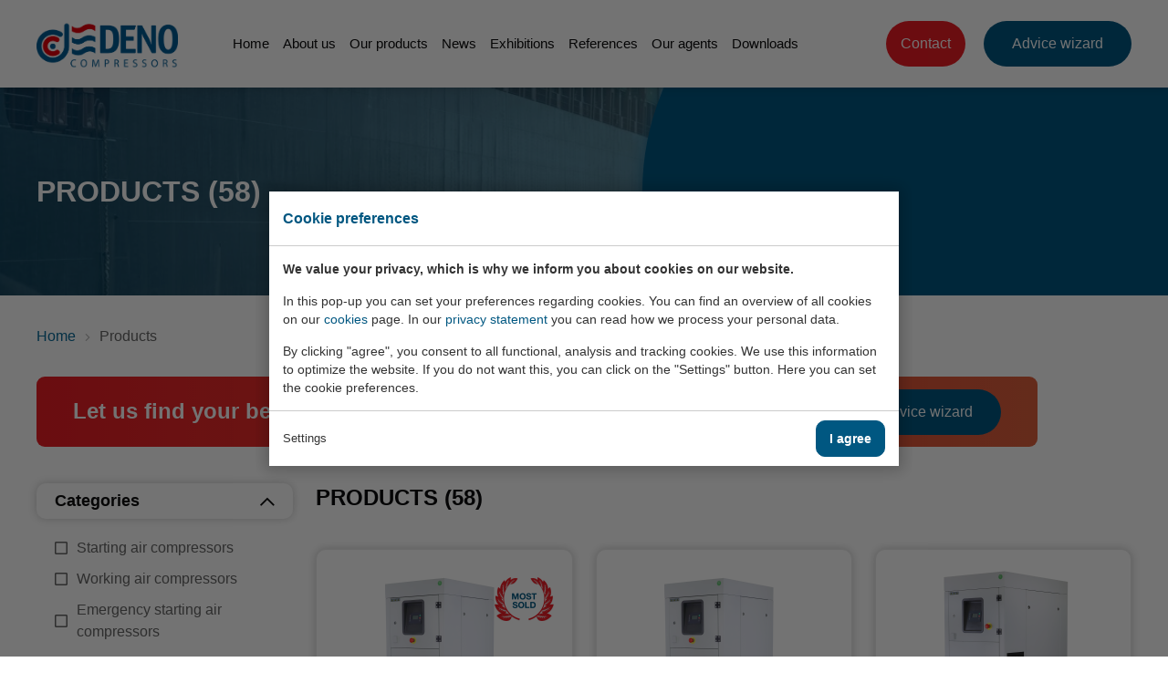

--- FILE ---
content_type: text/html; charset=UTF-8
request_url: https://denocomp.nl/products/p:3/
body_size: 6834
content:
<!doctype html>
<html><head><meta charset="UTF-8"><title>Products | DENO Compressors B.V.</title><meta name="description" content=""><meta name="author" content="Digital Impact"><meta name="dcterms.rightsHolder" content="DENO Compressors B.V."><meta name="robots" content="noindex, nofollow"><meta name="mobile-web-app-capable" content="yes"><meta name="apple-mobile-web-app-capable" content="yes"><link rel="dns-prefetch" href="//www.google-analytics.com"><link rel="preload" href="/_webblocks/css/wrapped/wrapped.css?v=1760952209" as="style"><link rel="preload" href="/_webblocks/js/wrapped/wrapped.js?v=1764580122" as="script"><meta property="og:title" content="Products | DENO Compressors B.V."><meta property="og:type" content="website"><meta property="og:url" content="https://denocomp.nl/products/p:3/"><meta property="og:description" content=""><meta property="twitter:card" content="summary_large_image"><meta property="twitter:title" content="Products | DENO Compressors B.V."><meta property="twitter:description" content=""><link rel="canonical" href="https://denocomp.nl/products/"><link href="/_webblocks/css/wrapped/wrapped.css?v=1760952209" type="text/css" rel="stylesheet"><!--Custom Trackers--> <meta name="viewport" content="width=device-width,maximum-scale=1.0" /><link rel="preload" href="/submodules/font-awesome/fonts/fa-regular-400.woff2" as="font" type="font/woff2" crossorigin><link rel="preload" href="/submodules/font-awesome/fonts/fa-brands-400.woff2" as="font" type="font/woff2" crossorigin><link rel="preload" href="/submodules/font-awesome/fonts/fa-light-300.woff2" as="font" type="font/woff2" crossorigin><link rel="preload" href="https://use.typekit.net/usp4cli.css" as="style"><link rel="apple-touch-icon" sizes="180x180" href="/_webblocks/images/favicon/apple-touch-icon.png"><link rel="icon" type="image/png" sizes="32x32" href="/_webblocks/images/favicon/favicon-32x32.png"><link rel="icon" type="image/png" sizes="16x16" href="/_webblocks/images/favicon/favicon-16x16.png"><link rel="manifest" href="/_webblocks/files/favicon/site.webmanifest"><link rel="mask-icon" href="/_webblocks/files/favicon/safari-pinned-tab.svg" color="#5bbad5"><link rel="shortcut icon" href="/_webblocks/files/favicon/favicon.ico"><meta name="msapplication-TileColor" content="#ffffff"><meta name="msapplication-config" content="/_webblocks/files/favicon/browserconfig.xml"><meta name="theme-color" content="#ffffff"></head><body><div id="framework-cookies" class="closed" data-nosnippet><style> #framework-cookies, #framework-cookies-banner { --framework-cookies-main-color: 0, 87, 129; } </style><div id="framework-cookies-inner"><div id="framework-cookies-content"><div id="framework-cookies-welcome" class="framework-cookies-content"><div class="framework-cookies-top"><span class="framework-cookies-title">Cookie preferences</span></div><div class="framework-cookies-body"><div class="framework-cookies-intro framework-cookie-content"><p><strong>We value your privacy, which is why we inform you about cookies on our website.</strong></p><p>In this pop-up you can set your preferences regarding cookies. You can find an overview of all cookies on our <a href="/cookies/">cookies</a> page. In our <a href="/privacy-statement/">privacy statement</a> you can read how we process your personal data.</p><p>By clicking "agree", you consent to all functional, analysis and tracking cookies. We use this information to optimize the website. If you do not want this, you can click on the "Settings" button. Here you can set the cookie preferences.</p></div></div><div class="framework-cookies-bottom"><span class="framework-cookies-bottom-close" onclick="framework_cookie.settings()">Settings</span><span class="framework-button" onclick="framework_cookie.changePackage('complete'); framework_cookie.save();">I agree</span></div></div><div id="framework-cookies-settings" style="display: none;" class="framework-cookies-content"><div class="framework-cookies-top"><span class="framework-cookies-title">Cookie preferences</span></div><div class="framework-cookies-body"><div class="framework-cookies-intro framework-cookie-content"><p><strong>We value your privacy, which is why we inform you about cookies on our website.</strong></p><p>In this pop-up you can set your preferences regarding cookies. You can find an overview of all cookies on our <a href="/cookies/">cookies</a> page. In our <a href="/privacy-statement/">privacy statement</a> you can read how we process your personal data.</p></div><div id="framework-cookies-packages"><div class="framework-cookie-package" data-package="essential"><div class="framework-cookie-package-inner"><div class="framework-cookie-package-details framework-cookie-content"><div class="framework-cookie-title framework-cookie-title--small"> I only want necessary cookies <div class="framework-toggle"><input type="checkbox" id="framework-cookie-switch-essential" value="essential"><label for="framework-cookie-switch-essential"></label></div></div><p>We only use functional cookies that are necessary for this website to work properly.</p></div></div></div><div class="framework-cookie-package active" data-package="basic"><div class="framework-cookie-package-inner"><div class="framework-cookie-package-details framework-cookie-content"><div class="framework-cookie-title framework-cookie-title--small"> I only want the basic cookies <div class="framework-toggle"><input type="checkbox" checked id="framework-cookie-switch-basic" value="basic"><label for="framework-cookie-switch-basic"></label></div></div><p>We only use functional and anonymized analysis cookies. For example, we measure how many visitor numbers, but do not see who you are.</p></div></div></div><div class="framework-cookie-package" data-package="complete"><div class="framework-cookie-package-inner"><div class="framework-cookie-package-details framework-cookie-content"><div class="framework-cookie-title framework-cookie-title--small"> I consent to all cookies <div class="framework-toggle"><input type="checkbox" id="framework-cookie-switch-complete" value="complete"><label for="framework-cookie-switch-complete"></label></div></div><p>We use all functional, analysis and tracking cookies to optimize the website.</p></div></div></div></div></div><div class="framework-cookies-bottom"><span class="framework-cookies-bottom-close" onclick="framework_cookie.settings('hide')">Back</span><span class="framework-button" onclick="framework_cookie.save()">Save</span></div></div></div></div></div><div id="wrapper"><header id="header" class="bg-white"><div class="container"><a id="logo" href="/" class="left outer-space-right"><img src="/_webblocks/images/logonieuw.png&type=webp" alt="DENO Compressors B.V." /></a><nav id="navbar-left" class="left"><ul><li class=""><a href="/" target="_self">Home</a></li><li class=""><a href="/about-us/" target="_self">About us</a></li><li class="hasSubmenu"><a href="/products/" target="_self">Our products</a><ul><li class=""><a href="/starting-air-compressors/" target="_self">Starting air compressors</a></li><li class=""><a href="/working-air-compressors/" target="_self">Working air compressors</a></li><li class=""><a href="/emergency-starting-air-compressors/" target="_self">Emergency starting air compressors</a></li><li class=""><a href="/refrigerant-air-dryers/" target="_self">Refrigerant air dryers</a></li><li class=""><a href="/adsorption-air-dryers/" target="_self">Adsorption air dryers</a></li><li class=""><a href="/skids/" target="_self">Skids</a></li><li class=""><a href="/filters/" target="_self">Filters</a></li></ul></li><li class=""><a href="/news/" target="_self">News</a></li><li class=""><a href="/exhibitions/" target="_self">Exhibitions</a></li><li class=""><a href="/references/" target="_self">References</a></li><li class=""><a href="/agents/" target="_self">Our agents</a></li><li class=""><a href="/downloads/" target="_self">Downloads</a></li><li id="hidden-links-button" class="hasSubmenu"><a href="#">More <i class="fal fa-angle-down"></i></a><ul id="hidden-links"></ul></li></ul></nav><div id="navbar-right" class="right"><span id="menu-toggler-holder"><a href="#" id="menu-toggler" class="mobile-menu-toggler"><i class="far fa-bars"></i></a></span><nav><ul><li><a href="/contact/" class="button secondary narrow button-contact"><i class="far fa-phone fa-lg"></i><span class="text">Contact</span></a></li><li><a href="/advice-wizard/" class="button">Advice wizard</a></li></ul></nav></div></div></header><div id="mobile-menu"><div id="mobile-menu-nav"><nav><ul><li class=""><a href="/" target="_self">Home</a></li><li class=""><a href="/about-us/" target="_self">About us</a></li><li class="hasSubmenu"><a href="#" target="_self">Our products</a><ul><li class=""><a href="/products/" target="_self">All products</a></li><li class=""><a href="/starting-air-compressors/" target="_self">Starting air compressors</a></li><li class=""><a href="/working-air-compressors/" target="_self">Working air compressors</a></li><li class=""><a href="/emergency-starting-air-compressors/" target="_self">Emergency starting air compressors</a></li><li class=""><a href="/refrigerant-air-dryers/" target="_self">Refrigerant air dryers</a></li><li class=""><a href="/adsorption-air-dryers/" target="_self">Adsorption air dryers</a></li><li class=""><a href="/skids/" target="_self">Skids</a></li><li class=""><a href="/filters/" target="_self">Filters</a></li></ul></li><li class=""><a href="/news/" target="_self">News</a></li><li class=""><a href="/exhibitions/" target="_self">Exhibitions</a></li><li class=""><a href="/references/" target="_self">References</a></li><li class=""><a href="/agents/" target="_self">Our agents</a></li><li class=""><a href="/downloads/" target="_self">Downloads</a></li></ul></nav><div id="mobile-menu-footer"><!-- <div><a href="/contact/" class="color-text"><i class="far fa-angle-right mr10"></i>Contact</a></div> --> </div></div></div><!-- <div id="search"><form id="search-form" action="" method="post" data-toggle="validator" data-focus="false" class="mt0"><div class="container pt20 pb20"><input name="search_query" value="" type="search" placeholder="Search..."></div></form></div> --> <div id="content"><section class="banner blue-overlay bg-img" style="background-image: url('/_webblocks/images/slide.jpg')"><div class="banner-overlay"><div class="container inner-xl-space-top inner-xl-space-bottom"><div class="row gutters align-middle"><div class="col col-8 white fcnmt"><h1> Products <span id="products-total">(58)</span></h1></div></div></div></div></section><nav id="breadcrumbs" class="breadcrumbs container inner-medium-space-top inner-medium-space-bottom"><ol itemscope itemtype="https://schema.org/BreadcrumbList" class="clearfix"><li itemprop="itemListElement" itemscope itemtype="https://schema.org/ListItem"><a href="/" itemprop="item"><span itemprop="name">Home</span><meta itemprop="position" content="2" /></a></li><li itemprop="itemListElement" itemscope itemtype="https://schema.org/ListItem"><span gitemprop="item"><span itemprop="name">Products</span><meta itemprop="position" content="3" /></span></li></ol></nav><div class="flex flex-items-nowrap flex-items-column"><div class="last-sm"><div class="container inner-space-bottom cta-holder cta-holder-left"><div class="message message-usp" data-component="message"><h4>Let us find your best solution, by using our Deno advice wizard</h4><a href="/advice-wizard/" class="button">Advice wizard</a><span class="close small"></span></div></div></div><div class="first-sm"><section id="products" class="container inner-large-space-bottom"><div class="row gutters"><aside id="products-filters" class="col col-3 fcnmt"><div id="products-filters-inner" class="shadow-box hide-sm"><div class="filter category outer-space-bottom open"><div class="filter-inner"><div class="filter-head"><span>Categories</span><i class="far fa-chevron-up"></i></div><div class="filter-values"><ul><li class="has_childs"><a href="#" class="filter-product-category" data-category="1"> Starting air compressors </a></li><li class="has_childs"><a href="#" class="filter-product-category" data-category="2"> Working air compressors </a></li><li class="has_childs"><a href="#" class="filter-product-category" data-category="3"> Emergency starting air compressors </a></li><li class="has_childs"><a href="#" class="filter-product-category" data-category="4"> Refrigerant air dryers </a></li><li class="has_childs"><a href="#" class="filter-product-category" data-category="10"> Adsorption air dryers </a></li><li class="has_childs"><a href="#" class="filter-product-category" data-category="6"> Skids </a></li><li class="has_childs"><a href="#" class="filter-product-category" data-category="7"> Filters </a></li></ul></div></div></div><div class="filter property outer-space-bottom type open"><div class="filter-inner"><div class="filter-head"><span>Cooling</span><i class="far fa-chevron-up"></i></div><div class="filter-values"><ul class="clearfix"><li class=""><a href="#" class="filter-product-property" data-pp_id="1" data-ppv_id="1" data-ppv_value="Air Cooled" style="" title=""> Air Cooled </a></li><li class=""><a href="#" class="filter-product-property" data-pp_id="1" data-ppv_id="2" data-ppv_value="Water Cooled" style="" title=""> Water Cooled </a></li></ul></div></div></div><div class="filter property outer-space-bottom air open"><div class="filter-inner"><div class="filter-head"><span>Air</span><i class="far fa-chevron-up"></i></div><div class="filter-values"><ul class="clearfix"><li class=""><a href="#" class="filter-product-property" data-pp_id="6" data-ppv_id="69" data-ppv_value="Starting Air" style="" title=""> Starting Air </a></li><li class=""><a href="#" class="filter-product-property" data-pp_id="6" data-ppv_id="70" data-ppv_value="Working Air" style="" title=""> Working Air </a></li></ul></div></div></div></div><div id="products-filters-toggle"><a href="#" class="button mt0 w100 mobile-filters-toggler"><i class="far fa-filter fa-left"></i>Filters </a></div></aside><main id="products-overview" class="col col-9"><div id="products-content" class="fcnmt"><h3 id="products-title">Products <span id="products-total">(58)</span></h3></div><div id="products-overview-results" class="products outer-space-top"><div class="grid grid-cols-3 grid-cols-md-2 grid-cols-sm-2 grid-cols-xs-1 grid-gaps"><div class="product grid-col" data-product="73"><div class="card relative"><div class="product-label"><img class="framework-lazy" src="/images/label/deno-label-most-sold.png?resolution=65x0&isLogo=true&background=FFFFFF7F&quality=95" alt="Most sold"></div><div class="card-body"><div id="product-image"><a href="/product/rotary-screw-compressor-dsr7-73/" class="display-block text-center"><img class="framework-lazy" src="/images/products/01-01kast(1).png?resolution=200x200&isLogo=1&background=FFFFFF7F&quality=95" alt="Rotary screw compressor DSR7"></a></div><div class="card-text"><a class="product-name" href="/product/rotary-screw-compressor-dsr7-73/"><p class="card-title"> Rotary screw compressor DSR7 </p></a><div class="has-check-list product-introduction"><ul><li>Air cooled or water cooled</li><li>Belt driven</li></ul></div></div></div><div class="card-footer"><div class="display-table w100"><div class="display-cell va-middle"><a class="card-link color-orange request-quotation-button clickable" data-product="73"> Request a quote </a></div><div class="display-cell va-middle right text-right"><a href="/product/rotary-screw-compressor-dsr7-73/" class="button mt0 right"> Info </a></div></div></div></div></div><div class="product grid-col" data-product="74"><div class="card relative"><div class="card-body"><div id="product-image"><a href="/product/rotary-screw-compressor-dsr11-74/" class="display-block text-center"><img class="framework-lazy" src="/images/products/01-01kast(2).png?resolution=200x200&isLogo=1&background=FFFFFF7F&quality=95" alt="Rotary screw compressor DSR11"></a></div><div class="card-text"><a class="product-name" href="/product/rotary-screw-compressor-dsr11-74/"><p class="card-title"> Rotary screw compressor DSR11 </p></a><div class="has-check-list product-introduction"><ul><li>Air cooled or water cooled</li><li>Belt driven</li></ul></div></div></div><div class="card-footer"><div class="display-table w100"><div class="display-cell va-middle"><a class="card-link color-orange request-quotation-button clickable" data-product="74"> Request a quote </a></div><div class="display-cell va-middle right text-right"><a href="/product/rotary-screw-compressor-dsr11-74/" class="button mt0 right"> Info </a></div></div></div></div></div><div class="product grid-col" data-product="75"><div class="card relative"><div class="card-body"><div id="product-image"><a href="/product/rotary-screw-compressor-dsr15-75/" class="display-block text-center"><img class="framework-lazy" src="/images/products/02-01kast.png?resolution=200x200&isLogo=1&background=FFFFFF7F&quality=95" alt="Rotary screw compressor DSR15"></a></div><div class="card-text"><a class="product-name" href="/product/rotary-screw-compressor-dsr15-75/"><p class="card-title"> Rotary screw compressor DSR15 </p></a><div class="has-check-list product-introduction"><ul><li>Air cooled or water cooled</li><li>Belt driven</li></ul></div></div></div><div class="card-footer"><div class="display-table w100"><div class="display-cell va-middle"><a class="card-link color-orange request-quotation-button clickable" data-product="75"> Request a quote </a></div><div class="display-cell va-middle right text-right"><a href="/product/rotary-screw-compressor-dsr15-75/" class="button mt0 right"> Info </a></div></div></div></div></div><div class="product grid-col" data-product="76"><div class="card relative"><div class="card-body"><div id="product-image"><a href="/product/rotary-screw-compressor-dsr18-76/" class="display-block text-center"><img class="framework-lazy" src="/images/products/02-01kast(1).png?resolution=200x200&isLogo=1&background=FFFFFF7F&quality=95" alt="Rotary screw compressor DSR18"></a></div><div class="card-text"><a class="product-name" href="/product/rotary-screw-compressor-dsr18-76/"><p class="card-title"> Rotary screw compressor DSR18 </p></a><div class="has-check-list product-introduction"><ul><li>Air cooled or water cooled</li><li>Belt driven</li></ul></div></div></div><div class="card-footer"><div class="display-table w100"><div class="display-cell va-middle"><a class="card-link color-orange request-quotation-button clickable" data-product="76"> Request a quote </a></div><div class="display-cell va-middle right text-right"><a href="/product/rotary-screw-compressor-dsr18-76/" class="button mt0 right"> Info </a></div></div></div></div></div><div class="product grid-col" data-product="77"><div class="card relative"><div class="card-body"><div id="product-image"><a href="/product/rotary-screw-compressor-dsr22-77/" class="display-block text-center"><img class="framework-lazy" src="/images/products/02-01kast(2).png?resolution=200x200&isLogo=1&background=FFFFFF7F&quality=95" alt="Rotary screw compressor DSR22"></a></div><div class="card-text"><a class="product-name" href="/product/rotary-screw-compressor-dsr22-77/"><p class="card-title"> Rotary screw compressor DSR22 </p></a><div class="has-check-list product-introduction"><ul><li>Air cooled or water cooled</li><li>Belt driven</li></ul></div></div></div><div class="card-footer"><div class="display-table w100"><div class="display-cell va-middle"><a class="card-link color-orange request-quotation-button clickable" data-product="77"> Request a quote </a></div><div class="display-cell va-middle right text-right"><a href="/product/rotary-screw-compressor-dsr22-77/" class="button mt0 right"> Info </a></div></div></div></div></div><div class="product grid-col" data-product="78"><div class="card relative"><div class="card-body"><div id="product-image"><a href="/product/rotary-screw-compressor-dsr30-78/" class="display-block text-center"><img class="framework-lazy" src="/images/products/denocomp-DSR30.png?resolution=200x200&isLogo=1&background=FFFFFF7F&quality=95" alt="Rotary screw compressor DSR30"></a></div><div class="card-text"><a class="product-name" href="/product/rotary-screw-compressor-dsr30-78/"><p class="card-title"> Rotary screw compressor DSR30 </p></a><div class="has-check-list product-introduction"><ul><li>Air cooled or water cooled</li><li>Belt driven</li></ul></div></div></div><div class="card-footer"><div class="display-table w100"><div class="display-cell va-middle"><a class="card-link color-orange request-quotation-button clickable" data-product="78"> Request a quote </a></div><div class="display-cell va-middle right text-right"><a href="/product/rotary-screw-compressor-dsr30-78/" class="button mt0 right"> Info </a></div></div></div></div></div><div class="product grid-col" data-product="79"><div class="card relative"><div class="card-body"><div id="product-image"><a href="/product/rotary-screw-compressor-dsr37-79/" class="display-block text-center"><img class="framework-lazy" src="/images/products/denocomp-DSR30.png?resolution=200x200&isLogo=1&background=FFFFFF7F&quality=95" alt="Rotary screw compressor DSR37"></a></div><div class="card-text"><a class="product-name" href="/product/rotary-screw-compressor-dsr37-79/"><p class="card-title"> Rotary screw compressor DSR37 </p></a><div class="has-check-list product-introduction"><ul><li>Air cooled or water cooled</li><li>Belt driven</li></ul></div></div></div><div class="card-footer"><div class="display-table w100"><div class="display-cell va-middle"><a class="card-link color-orange request-quotation-button clickable" data-product="79"> Request a quote </a></div><div class="display-cell va-middle right text-right"><a href="/product/rotary-screw-compressor-dsr37-79/" class="button mt0 right"> Info </a></div></div></div></div></div><div class="product grid-col" data-product="80"><div class="card relative"><div class="card-body"><div id="product-image"><a href="/product/rotary-screw-compressor-dsr45-80/" class="display-block text-center"><img class="framework-lazy" src="/images/products/denocomp-DSR55-2.png?resolution=200x200&isLogo=1&background=FFFFFF7F&quality=95" alt="Rotary screw compressor DSR45"></a></div><div class="card-text"><a class="product-name" href="/product/rotary-screw-compressor-dsr45-80/"><p class="card-title"> Rotary screw compressor DSR45 </p></a><div class="has-check-list product-introduction"><ul><li>Air cooled or water cooled</li><li>Belt driven</li></ul></div></div></div><div class="card-footer"><div class="display-table w100"><div class="display-cell va-middle"><a class="card-link color-orange request-quotation-button clickable" data-product="80"> Request a quote </a></div><div class="display-cell va-middle right text-right"><a href="/product/rotary-screw-compressor-dsr45-80/" class="button mt0 right"> Info </a></div></div></div></div></div><div class="product grid-col" data-product="81"><div class="card relative"><div class="card-body"><div id="product-image"><a href="/product/rotary-screw-compressor-dsr55-81/" class="display-block text-center"><img class="framework-lazy" src="/images/products/denocomp-DSR55-2.png?resolution=200x200&isLogo=1&background=FFFFFF7F&quality=95" alt="Rotary screw compressor DSR55"></a></div><div class="card-text"><a class="product-name" href="/product/rotary-screw-compressor-dsr55-81/"><p class="card-title"> Rotary screw compressor DSR55 </p></a><div class="has-check-list product-introduction"><ul><li>Air cooled or water cooled</li><li>Belt driven</li></ul></div></div></div><div class="card-footer"><div class="display-table w100"><div class="display-cell va-middle"><a class="card-link color-orange request-quotation-button clickable" data-product="81"> Request a quote </a></div><div class="display-cell va-middle right text-right"><a href="/product/rotary-screw-compressor-dsr55-81/" class="button mt0 right"> Info </a></div></div></div></div></div><div class="product grid-col" data-product="51"><div class="card relative"><div class="card-body"><div id="product-image"><a href="/product/rotary-screw-compressor-dsd45-51/" class="display-block text-center"><img class="framework-lazy" src="/images/products/denocomp-dsd45-dsd75.jpg?resolution=200x200&isLogo=1&background=FFFFFF7F&quality=95" alt="Rotary screw compressor DSD45"></a></div><div class="card-text"><a class="product-name" href="/product/rotary-screw-compressor-dsd45-51/"><p class="card-title"> Rotary screw compressor DSD45 </p></a><div class="has-check-list product-introduction"><ul><li>Air cooled or water cooled</li><li>Direct driven</li></ul></div></div></div><div class="card-footer"><div class="display-table w100"><div class="display-cell va-middle"><a class="card-link color-orange request-quotation-button clickable" data-product="51"> Request a quote </a></div><div class="display-cell va-middle right text-right"><a href="/product/rotary-screw-compressor-dsd45-51/" class="button mt0 right"> Info </a></div></div></div></div></div><div class="product grid-col" data-product="52"><div class="card relative"><div class="card-body"><div id="product-image"><a href="/product/rotary-screw-compressor-dsd55-52/" class="display-block text-center"><img class="framework-lazy" src="/images/products/denocomp-dsd45-dsd75.jpg?resolution=200x200&isLogo=1&background=FFFFFF7F&quality=95" alt="Rotary screw compressor DSD55"></a></div><div class="card-text"><a class="product-name" href="/product/rotary-screw-compressor-dsd55-52/"><p class="card-title"> Rotary screw compressor DSD55 </p></a><div class="has-check-list product-introduction"><ul><li>Air cooled or water cooled</li><li>Direct driven</li></ul></div></div></div><div class="card-footer"><div class="display-table w100"><div class="display-cell va-middle"><a class="card-link color-orange request-quotation-button clickable" data-product="52"> Request a quote </a></div><div class="display-cell va-middle right text-right"><a href="/product/rotary-screw-compressor-dsd55-52/" class="button mt0 right"> Info </a></div></div></div></div></div><div class="product grid-col" data-product="53"><div class="card relative"><div class="card-body"><div id="product-image"><a href="/product/rotary-screw-compressor-dsd75-53/" class="display-block text-center"><img class="framework-lazy" src="/images/products/denocomp-dsd45-dsd75.jpg?resolution=200x200&isLogo=1&background=FFFFFF7F&quality=95" alt="Rotary screw compressor DSD75"></a></div><div class="card-text"><a class="product-name" href="/product/rotary-screw-compressor-dsd75-53/"><p class="card-title"> Rotary screw compressor DSD75 </p></a><div class="has-check-list product-introduction"><ul><li>Air cooled or water cooled</li><li>Direct driven</li></ul></div></div></div><div class="card-footer"><div class="display-table w100"><div class="display-cell va-middle"><a class="card-link color-orange request-quotation-button clickable" data-product="53"> Request a quote </a></div><div class="display-cell va-middle right text-right"><a href="/product/rotary-screw-compressor-dsd75-53/" class="button mt0 right"> Info </a></div></div></div></div></div></div></div><div id="products-overview-pager" class="pager text-centered outer-medium-space-top clearfix"><div class="pager-inner"><a href="/products/p:2/" class="prevbutton"><i class="far fa-arrow-left mr10"></i>Previous </a><a href="/products/p:1/" class="pagination-item pagination-clickable" data-page="1">1</a><a href="/products/p:2/" class="pagination-item pagination-clickable" data-page="2">2</a><a class="active pagination-item" href="javascript:void(0);">3</a><a href="/products/p:4/" class="pagination-item pagination-clickable" data-page="4">4</a><a href="/products/p:5/" class="pagination-item pagination-clickable" data-page="5">5</a><a href="/products/p:4/" data-page="3" class="nextbutton"> Next<i class="far fa-arrow-right ml10"></i></a></div></div></main><div id="products-loader"><i class="far fa-spin fa-spinner"></i></div></div></section></div></div></div><a id="back-to-top"><i class="fal fa-arrow-to-top"></i></a><footer class="white blue-overlay bg-img framework-lazy" data-bg="/images/theme/office-1560769874-1f9ca5c5.jpg&resolution=1920x600&quality=60" ><div class="container"><div class="row gutters inner-large-space-top inner-large-space-bottom"><div class="col col-4"><h5>Deno Compressors B.V.</h5><ul class="fa-ul outer-small-space-top"><li><a href="https://www.google.com/maps?f=d&daddr=Van+der+Giessenweg+49,2921+LP,Krimpen+aan+den+IJssel,The+Netherlands&dirflg=d" target="_blank"><i class="far fa-li fa-map-marker"></i> Van der Giessenweg 49<br /> 2921 LP Krimpen aan den IJssel<br /> The Netherlands</a></li></ul><ul class="fa-ul mt0"><li><a href="tel:+31180442288" onclick="ga('send', 'event', { eventCategory: 'klik op telnr', eventAction: 'bellen', eventLabel: 'contact'});"><i class="far fa-li fa-phone"></i>+31 180 442 288</a></li><li><a href="tel:+31 180 522 222"><i class="far fa-li fa-fax"></i>+31 180 522 222</a></li><li><a href="mailto:info@denocomp.nl" onclick="ga('send', 'event', { eventCategory: 'klik op mail', eventAction: 'mailen', eventLabel: 'contact'});"><i class="far fa-li fa-envelope"></i>info@denocomp.nl</a></li></ul></div><div class="col col-4"><nav class=""><h5>Our products</h5><ul class="vertical-list outer-small-space-top"><li><a href="/starting-air-compressors/">Starting air compressors</a></li><li><a href="/working-air-compressors/">Working air compressors</a></li><li><a href="/emergency-starting-air-compressors/">Emergency starting air compressors</a></li><li><a href="/refrigerant-air-dryers/">Refrigerant air dryers</a></li></ul></nav></div><div class="col col-4 mt0-sm"><nav><h5 class="hide-sm">&nbsp;</h5><ul class="vertical-list outer-small-space-top mt0-sm"><li><a href="/adsorption-air-dryers/">Adsorption air dryers</a></li><li><a href="/skids/">Skids</a></li><li><a href="/filters/">Filters</a></li></ul></nav></div></div><div id="copyright" class="white smaller pt15 pb15"><span class="float-left mr20"> &copy; Copyright 2025 - DENO Compressors B.V. </span><ul class="horizontal-list mt0"><li class=""><a href="/terms-and-conditions/" target="_self">Terms and conditions</a></li><li class=""><a href="/privacy-statement/" target="_self">Privacy statement</a></li><li class=""><a href="/cookies/" target="_self">Cookies</a></li></ul></div></div></footer></div>
<script src="/_webblocks/js/wrapped/wrapped.js?v=1764580122"></script> <script>
    var currentdomain = 'https://denocomp.nl';
    window.languageCode = '';
    var title = 'DENO Compressors B.V.';

                window.dataLayer = window.dataLayer || [];
            function gtag(){dataLayer.push(arguments);}

            gtag('consent', 'default', {
                'analytics_storage': 'granted',
                'functionality_storage' : 'granted',
                'ad_storage': 'denied',
                'ad_user_data': 'denied',
                'ad_personalization': 'denied'
            });
                            window.ga4 = true;
                gtag('js', new Date());

                gtag('config', 'G-J3ND0S4L34', {
                    'page_title': 'Products | DENO Compressors B.V.',
                    'page_location': 'https://denocomp.nl/products/'
                });
                        framework_dependencies.register({"webshop.cart":{"css":[],"js":["\/submodules\/webshop\/js\/cart.js?v=1732526709"]},"webshop.wishlist":{"css":[],"js":["\/submodules\/webshop\/js\/wishlist.js?v=1719215446"]},"webshop.filter":{"css":[],"js":["\/submodules\/webshop\/js\/filter.js?v=1760952210"]},"webshop.order":{"css":[],"js":["\/submodules\/webshop\/js\/address.js?v=1738596972","\/submodules\/webshop\/js\/order.js?v=1745932228"]},"webshop.register":{"css":[],"js":["\/submodules\/webshop\/js\/address.js?v=1738596972","\/submodules\/webshop\/js\/register.js?v=1719215446"]},"webshop.tracker":{"css":[],"js":["\/submodules\/webshop\/js\/oTracker.js?v=1760952210"]},"webshop.nouislider":{"css":["\/submodules\/webshop\/css\/nouislider.css?v=1688987724"],"js":["\/submodules\/webshop\/js\/noUiSlider.js?v=1688987724","\/submodules\/webshop\/js\/wnumb.js?v=1688987724"]},"webshop.gallery":{"css":["\/submodules\/webshop\/css\/ElevateZoom.css?v=1688987724"],"js":["\/submodules\/webshop\/js\/ElevateZoom.js?v=1688987724","\/submodules\/webshop\/js\/oGalery.js?v=1688987724"]},"kube.code":{"js":["\/submodules\/kube\/js\/code.js?v=1706690341"]},"eav_filters":{"js":["\/libraries\/_webblocks\/js\/vendor\/filters.js?v=1760952209"],"css":[]}});
        </script> <script>
                (function(h,o,t,j,a,r){
                    h.hj=h.hj||function(){(h.hj.q=h.hj.q||[]).push(arguments)};
                    h._hjSettings={hjid:1511905,hjsv:6};
                    a=o.getElementsByTagName('head')[0];
                    r=o.createElement('script');r.async=1;
                    r.src=t+h._hjSettings.hjid+j+h._hjSettings.hjsv;
                    a.appendChild(r);
                })(window,document,'https://static.hotjar.com/c/hotjar-','.js?sv=');
            </script> <script async src="https://www.googletagmanager.com/gtag/js?id=G-J3ND0S4L34"></script> <script>
                domReady(() => {
                    framework_cookie.init();
                    framework_cookie.date = '';
                                            framework_cookie.open();
                                        });
            </script> <script>
    var sQuotationUrl = /quotation/;

    $(function() {
        $('.products .product').addClass('active');

        oWebshop.setFilter(6);
        // oWebshop.setFilters({"categories":{"1":{"id":"1","fk_webshop_categories":"0","title":"starting-air-compressors","name":"Starting air compressors","description":null,"status":"active","image":"products\/denocomp-2L-35.png","position":"0","boolean_deleted":"0","date_created":"2019-04-29 16:46:47","date_modified":"2019-08-02 10:27:43","url":"\/starting-air-compressors\/","source":null,"products":19,"subcategories":{}},"2":{"id":"2","fk_webshop_categories":"0","title":"working-air-compressors","name":"Working air compressors","description":null,"status":"active","image":"slides\/product_1558615008_f2b08517.png","position":"1","boolean_deleted":"0","date_created":"2019-04-30 13:54:16","date_modified":"2019-08-05 09:39:30","url":"\/working-air-compressors\/","source":null,"products":23,"subcategories":{}},"3":{"id":"3","fk_webshop_categories":"0","title":"emergency-starting-air-compressors","name":"Emergency starting air compressors","description":null,"status":"active","image":"products\/denocomp-2L-25-HD.png","position":"2","boolean_deleted":"0","date_created":"2019-05-01 10:33:03","date_modified":"2019-08-02 10:28:53","url":"\/emergency-starting-air-compressors\/","source":null,"products":4,"subcategories":{}},"4":{"id":"4","fk_webshop_categories":"0","title":"refrigerant-air-dryers","name":"Refrigerant air dryers","description":null,"status":"active","image":"categories\/droger-combi.png","position":"3","boolean_deleted":"0","date_created":"2019-05-28 12:10:17","date_modified":"2019-08-05 09:39:39","url":"\/refrigerant-air-dryers\/","source":null,"products":8,"subcategories":{}},"10":{"id":"10","fk_webshop_categories":"0","title":"adsorption-air-dryers","name":"Adsorption air dryers","description":null,"status":"active","image":"categories\/absorption-dryers.jpg","position":"4","boolean_deleted":"0","date_created":"2019-07-16 13:04:39","date_modified":"2024-04-02 15:52:52","url":"\/adsorption-air-dryers\/","source":null,"products":1,"subcategories":{}},"6":{"id":"6","fk_webshop_categories":"0","title":"skids","name":"Skids","description":null,"status":"active","image":"categories\/2l-skid-a.png","position":"6","boolean_deleted":"0","date_created":"2019-05-28 12:11:11","date_modified":"2019-08-05 09:40:03","url":"\/skids\/","source":null,"products":2,"subcategories":{}},"7":{"id":"7","fk_webshop_categories":"0","title":"filters","name":"Filters","description":"<p>Compressed air is an excellent source for safe and clean energy with a wide range of applications. However, compressed air systems are dependent on clean air. By using the right type of filter, elements such as condensate, dirt, dust, oil, exhaust gasses and vapours, are extracted. Also, used compressor-fluids, metal parts and rust can be eliminated.<br><\/p>","status":"active","image":"categories\/denocomp-filters.jpg","position":"7","boolean_deleted":"0","date_created":"2019-05-28 12:11:28","date_modified":"2019-08-05 09:40:08","url":"\/filters\/","source":null,"products":1,"subcategories":{}}},"properties":{"1":{"id":"1","name":"type","display_name":"Cooling","position":"0","boolean_filter":"1","boolean_split":"0","boolean_display":"0","boolean_deleted":"0","date_created":"2019-04-29 17:15:53","date_modified":"2019-08-05 09:46:46","values":{"1":{"id":"1","fk_webshop_product_properties":"1","position":"1","title":"air-cooled","name":"Air Cooled","boolean_deleted":"0","date_created":"2019-04-29 17:16:05","date_modified":null,"url":null,"source":null,"visible":"1"},"2":{"id":"2","fk_webshop_product_properties":"1","position":"2","title":"water-cooled","name":"Water Cooled","boolean_deleted":"0","date_created":"2019-04-29 17:16:11","date_modified":null,"url":null,"source":null,"visible":"1"}}},"6":{"id":"6","name":"air","display_name":"Air","position":"1","boolean_filter":"1","boolean_split":"0","boolean_display":"0","boolean_deleted":"0","date_created":"2019-08-05 09:41:03","date_modified":"2019-08-05 09:46:46","values":{"69":{"id":"69","fk_webshop_product_properties":"6","position":"68","title":"starting-air","name":"Starting Air","boolean_deleted":"0","date_created":"2019-08-05 09:41:29","date_modified":null,"url":null,"source":null,"visible":"1"},"70":{"id":"70","fk_webshop_product_properties":"6","position":"69","title":"working-air","name":"Working Air","boolean_deleted":"0","date_created":"2019-08-05 09:41:36","date_modified":null,"url":null,"source":null,"visible":"1"}}}},"search":""});
        oWebshop.setUrl('/products/');

        
            oWebshop.setCache("073d9792cb3dea4bf83cf42ccb5a5065");
            oWebshop.setPage(3);
            oWebshop.setPerPage(12);
            oWebshop.setTotal(58);
            oWebshop.setTotalPages(5);
        
    });
</script> <script>
    current_page = document.location.href;
    current_path = document.location.pathname;
    current_url = '/products/';
    current_language = 0;
    office_ip = false;

    </script>
 </body></html>
